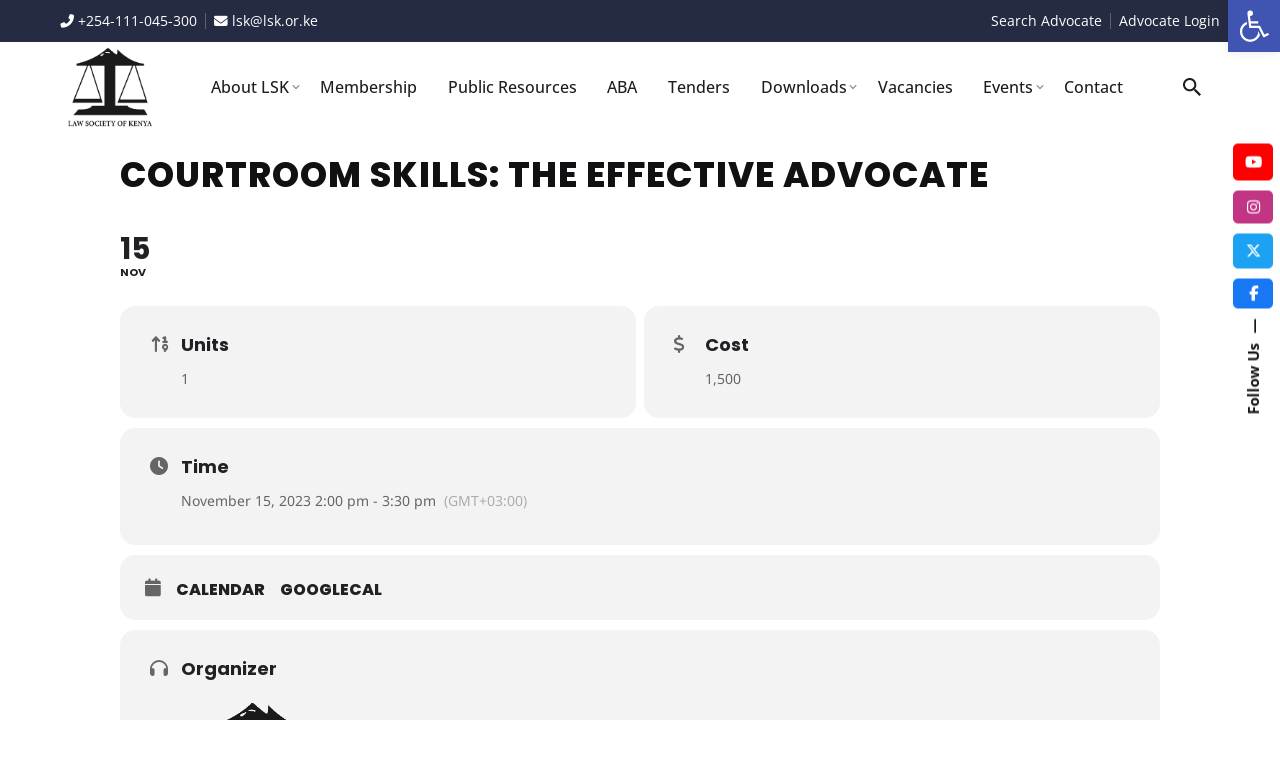

--- FILE ---
content_type: text/javascript; charset=UTF-8
request_url: https://lsk.or.ke/wp-content/cache/min/1/external_api.js?ver=1716442468
body_size: 11320
content:
!function(e,t){"object"==typeof exports&&"object"==typeof module?module.exports=t():"function"==typeof define&&define.amd?define([],t):"object"==typeof exports?exports.JitsiMeetExternalAPI=t():e.JitsiMeetExternalAPI=t()}(self,(()=>(()=>{var e={372:(e,t,n)=>{"use strict";n.d(t,{default:()=>D});var r=n(620),i=n.n(r);class s extends r{constructor(){var e,t,n;super(...arguments),e=this,n={},(t=function(e){var t=function(e,t){if("object"!=typeof e||null===e)return e;var n=e[Symbol.toPrimitive];if(void 0!==n){var r=n.call(e,"string");if("object"!=typeof r)return r;throw new TypeError("@@toPrimitive must return a primitive value.")}return String(e)}(e);return"symbol"==typeof t?t:String(t)}(t="_storage"))in e?Object.defineProperty(e,t,{value:n,enumerable:!0,configurable:!0,writable:!0}):e[t]=n}clear(){this._storage={}}get length(){return Object.keys(this._storage).length}getItem(e){return this._storage[e]}setItem(e,t){this._storage[e]=t}removeItem(e){delete this._storage[e]}key(e){const t=Object.keys(this._storage);if(!(t.length<=e))return t[e]}serialize(){let e=arguments.length>0&&void 0!==arguments[0]?arguments[0]:[];if(0===e.length)return JSON.stringify(this._storage);const t={...this._storage};return e.forEach((e=>{delete t[e]})),JSON.stringify(t)}}const o=new class extends r{constructor(){super();try{this._storage=window.localStorage,this._localStorageDisabled=!1}catch(e){}this._storage||(console.warn("Local storage is disabled."),this._storage=new s,this._localStorageDisabled=!0)}isLocalStorageDisabled(){return this._localStorageDisabled}setLocalStorageDisabled(e){this._localStorageDisabled=e;try{this._storage=e?new s:window.localStorage}catch(e){}this._storage||(this._storage=new s)}clear(){this._storage.clear(),this.emit("changed")}get length(){return this._storage.length}getItem(e){return this._storage.getItem(e)}setItem(e,t){let n=arguments.length>2&&void 0!==arguments[2]&&arguments[2];this._storage.setItem(e,t),n||this.emit("changed")}removeItem(e){this._storage.removeItem(e),this.emit("changed")}key(e){return this._storage.key(e)}serialize(){let e=arguments.length>0&&void 0!==arguments[0]?arguments[0]:[];if(this.isLocalStorageDisabled())return this._storage.serialize(e);const t=this._storage.length,n={};for(let r=0;r<t;r++){const t=this._storage.key(r);e.includes(t)||(n[t]=this._storage.getItem(t))}return JSON.stringify(n)}};n(449);var a=n(571);function c(e){return a.parse(e)}const l=["__proto__","constructor","prototype"];var d;!function(e){e[e.PaymentRequired=402]="PaymentRequired"}(d||(d={}));const u="(//[^/?#]+)",h="([^?#]*)",p="^([a-z][a-z0-9\\.\\+-]*:)";function g(e){const t=new RegExp(`${p}+`,"gi"),n=t.exec(e);if(n){let r=n[n.length-1].toLowerCase();"http:"!==r&&"https:"!==r&&(r="https:"),(e=e.substring(t.lastIndex)).startsWith("//")&&(e=r+e)}return e}function m(e={}){const t=[];for(const n in e)try{t.push(`${n}=${encodeURIComponent(JSON.stringify(e[n]))}`)}catch(e){console.warn(`Error encoding ${n}: ${e}`)}return t}function f(e){const t={toString:v};let n,r,i;if(e=e.replace(/\s/g,""),n=new RegExp(p,"gi"),r=n.exec(e),r&&(t.protocol=r[1].toLowerCase(),e=e.substring(n.lastIndex)),n=new RegExp(`^${u}`,"gi"),r=n.exec(e),r){let i=r[1].substring(2);e=e.substring(n.lastIndex);const s=i.indexOf("@");-1!==s&&(i=i.substring(s+1)),t.host=i;const o=i.lastIndexOf(":");-1!==o&&(t.port=i.substring(o+1),i=i.substring(0,o)),t.hostname=i}if(n=new RegExp(`^${h}`,"gi"),r=n.exec(e),r&&(i=r[1],e=e.substring(n.lastIndex)),i?i.startsWith("/")||(i=`/${i}`):i="/",t.pathname=i,e.startsWith("?")){let n=e.indexOf("#",1);-1===n&&(n=e.length),t.search=e.substring(0,n),e=e.substring(n)}else t.search="";return t.hash=e.startsWith("#")?e:"",t}function v(e){const{hash:t,host:n,pathname:r,protocol:i,search:s}=e||this;let o="";return i&&(o+=i),n&&(o+=`//${n}`),o+=r||"/",s&&(o+=s),t&&(o+=t),o}const y={window:window.opener||window.parent},_="message";class b{constructor(){let{postisOptions:e}=arguments.length>0&&void 0!==arguments[0]?arguments[0]:{};this.postis=function(e){var t,n=e.scope,r=e.window,i=e.windowForEventListening||window,s=e.allowedOrigin,o={},a=[],l={},d=!1,u="__ready__",h=function(e){var t;try{t=c(e.data)}catch(e){return}if((!s||e.origin===s)&&t&&t.postis&&t.scope===n){var r=o[t.method];if(r)for(var i=0;i<r.length;i++)r[i].call(null,t.params);else l[t.method]=l[t.method]||[],l[t.method].push(t.params)}};i.addEventListener("message",h,!1);var p={listen:function(e,t){o[e]=o[e]||[],o[e].push(t);var n=l[e];if(n)for(var r=o[e],i=0;i<r.length;i++)for(var s=0;s<n.length;s++)r[i].call(null,n[s]);delete l[e]},send:function(e){var t=e.method;(d||e.method===u)&&r&&"function"==typeof r.postMessage?r.postMessage(JSON.stringify({postis:!0,scope:n,method:t,params:e.params}),"*"):a.push(e)},ready:function(e){d?e():setTimeout((function(){p.ready(e)}),50)},destroy:function(e){clearInterval(t),d=!1,i&&"function"==typeof i.removeEventListener&&i.removeEventListener("message",h),e&&e()}},g=+new Date+Math.random()+"";return t=setInterval((function(){p.send({method:u,params:g})}),50),p.listen(u,(function(e){if(e===g){clearInterval(t),d=!0;for(var n=0;n<a.length;n++)p.send(a[n]);a=[]}else p.send({method:u,params:e})})),p}({...y,...e}),this._receiveCallback=()=>{},this.postis.listen(_,(e=>this._receiveCallback(e)))}dispose(){this.postis.destroy()}send(e){this.postis.send({method:_,params:e})}setReceiveCallback(e){this._receiveCallback=e}}const w="request",L="response";class k{constructor(){let{backend:e}=arguments.length>0&&void 0!==arguments[0]?arguments[0]:{};this._listeners=new Map,this._requestID=0,this._responseHandlers=new Map,this._unprocessedMessages=new Set,this.addListener=this.on,e&&this.setBackend(e)}_disposeBackend(){this._backend&&(this._backend.dispose(),this._backend=null)}_onMessageReceived(e){if(e.type===L){const t=this._responseHandlers.get(e.id);t&&(t(e),this._responseHandlers.delete(e.id))}else e.type===w?this.emit("request",e.data,((t,n)=>{this._backend.send({type:L,error:n,id:e.id,result:t})})):this.emit("event",e.data)}dispose(){this._responseHandlers.clear(),this._unprocessedMessages.clear(),this.removeAllListeners(),this._disposeBackend()}emit(e){for(var t=arguments.length,n=new Array(t>1?t-1:0),r=1;r<t;r++)n[r-1]=arguments[r];const i=this._listeners.get(e);let s=!1;return i&&i.size&&i.forEach((e=>{s=e(...n)||s})),s||this._unprocessedMessages.add(n),s}on(e,t){let n=this._listeners.get(e);return n||(n=new Set,this._listeners.set(e,n)),n.add(t),this._unprocessedMessages.forEach((e=>{t(...e)&&this._unprocessedMessages.delete(e)})),this}removeAllListeners(e){return e?this._listeners.delete(e):this._listeners.clear(),this}removeListener(e,t){const n=this._listeners.get(e);return n&&n.delete(t),this}sendEvent(){let e=arguments.length>0&&void 0!==arguments[0]?arguments[0]:{};this._backend&&this._backend.send({type:"event",data:e})}sendRequest(e){if(!this._backend)return Promise.reject(new Error("No transport backend defined!"));this._requestID++;const t=this._requestID;return new Promise(((n,r)=>{this._responseHandlers.set(t,(e=>{let{error:t,result:i}=e;void 0!==i?n(i):r(void 0!==t?t:new Error("Unexpected response format!"))}));try{this._backend.send({type:w,data:e,id:t})}catch(e){this._responseHandlers.delete(t),r(e)}}))}setBackend(e){this._disposeBackend(),this._backend=e,this._backend.setReceiveCallback(this._onMessageReceived.bind(this))}}let C;try{C=function(e,t=!1,n="hash"){if(!e)return{};"string"==typeof e&&(e=new URL(e));const r="search"===n?e.search:e.hash,i={},s=r?.substr(1).split("&")||[];if("hash"===n&&1===s.length){const e=s[0];if(e.startsWith("/")&&1===e.split("&").length)return i}return s.forEach((e=>{const n=e.split("="),r=n[0];if(!r||r.split(".").some((e=>l.includes(e))))return;let s;try{if(s=n[1],!t){const e=decodeURIComponent(s).replace(/\\&/,"&").replace(/[\u2018\u2019]/g,"'").replace(/[\u201C\u201D]/g,'"');s="undefined"===e?void 0:c(e)}}catch(e){return void function(e,t=""){console.error(t,e),window.onerror?.(t,void 0,void 0,void 0,e)}(e,`Failed to parse URL parameter value: ${String(s)}`)}i[r]=s})),i}(window.location).jitsi_meet_external_api_id}catch(e){}(window.JitsiMeetJS||(window.JitsiMeetJS={}),window.JitsiMeetJS.app||(window.JitsiMeetJS.app={}),window.JitsiMeetJS.app).setExternalTransportBackend=e=>undefined.setBackend(e);var x=n(860);const E=n.n(x)().getLogger("modules/API/external/functions.js");function S(e,t){return e.sendRequest({type:"devices",name:"setDevice",device:t})}const R=["css/all.css","libs/alwaysontop.min.js"],O={addBreakoutRoom:"add-breakout-room",answerKnockingParticipant:"answer-knocking-participant",approveVideo:"approve-video",askToUnmute:"ask-to-unmute",autoAssignToBreakoutRooms:"auto-assign-to-breakout-rooms",avatarUrl:"avatar-url",cancelPrivateChat:"cancel-private-chat",closeBreakoutRoom:"close-breakout-room",displayName:"display-name",endConference:"end-conference",email:"email",grantModerator:"grant-moderator",hangup:"video-hangup",hideNotification:"hide-notification",initiatePrivateChat:"initiate-private-chat",joinBreakoutRoom:"join-breakout-room",localSubject:"local-subject",kickParticipant:"kick-participant",muteEveryone:"mute-everyone",overwriteConfig:"overwrite-config",overwriteNames:"overwrite-names",password:"password",pinParticipant:"pin-participant",rejectParticipant:"reject-participant",removeBreakoutRoom:"remove-breakout-room",resizeFilmStrip:"resize-film-strip",resizeLargeVideo:"resize-large-video",sendCameraFacingMode:"send-camera-facing-mode-message",sendChatMessage:"send-chat-message",sendEndpointTextMessage:"send-endpoint-text-message",sendParticipantToRoom:"send-participant-to-room",sendTones:"send-tones",setAssumedBandwidthBps:"set-assumed-bandwidth-bps",setFollowMe:"set-follow-me",setLargeVideoParticipant:"set-large-video-participant",setMediaEncryptionKey:"set-media-encryption-key",setNoiseSuppressionEnabled:"set-noise-suppression-enabled",setParticipantVolume:"set-participant-volume",setSubtitles:"set-subtitles",setTileView:"set-tile-view",setVideoQuality:"set-video-quality",showNotification:"show-notification",startRecording:"start-recording",startShareVideo:"start-share-video",stopRecording:"stop-recording",stopShareVideo:"stop-share-video",subject:"subject",submitFeedback:"submit-feedback",toggleAudio:"toggle-audio",toggleCamera:"toggle-camera",toggleCameraMirror:"toggle-camera-mirror",toggleChat:"toggle-chat",toggleE2EE:"toggle-e2ee",toggleFilmStrip:"toggle-film-strip",toggleLobby:"toggle-lobby",toggleModeration:"toggle-moderation",toggleNoiseSuppression:"toggle-noise-suppression",toggleParticipantsPane:"toggle-participants-pane",toggleRaiseHand:"toggle-raise-hand",toggleShareScreen:"toggle-share-screen",toggleSubtitles:"toggle-subtitles",toggleTileView:"toggle-tile-view",toggleVirtualBackgroundDialog:"toggle-virtual-background",toggleVideo:"toggle-video",toggleWhiteboard:"toggle-whiteboard"},j={"avatar-changed":"avatarChanged","audio-availability-changed":"audioAvailabilityChanged","audio-mute-status-changed":"audioMuteStatusChanged","audio-or-video-sharing-toggled":"audioOrVideoSharingToggled","breakout-rooms-updated":"breakoutRoomsUpdated","browser-support":"browserSupport","camera-error":"cameraError","chat-updated":"chatUpdated","compute-pressure-changed":"computePressureChanged","content-sharing-participants-changed":"contentSharingParticipantsChanged","data-channel-closed":"dataChannelClosed","data-channel-opened":"dataChannelOpened","device-list-changed":"deviceListChanged","display-name-change":"displayNameChange","dominant-speaker-changed":"dominantSpeakerChanged","email-change":"emailChange","error-occurred":"errorOccurred","endpoint-text-message-received":"endpointTextMessageReceived","face-landmark-detected":"faceLandmarkDetected","feedback-submitted":"feedbackSubmitted","feedback-prompt-displayed":"feedbackPromptDisplayed","filmstrip-display-changed":"filmstripDisplayChanged","incoming-message":"incomingMessage","knocking-participant":"knockingParticipant",log:"log","mic-error":"micError","moderation-participant-approved":"moderationParticipantApproved","moderation-participant-rejected":"moderationParticipantRejected","moderation-status-changed":"moderationStatusChanged","mouse-enter":"mouseEnter","mouse-leave":"mouseLeave","mouse-move":"mouseMove","non-participant-message-received":"nonParticipantMessageReceived","notification-triggered":"notificationTriggered","outgoing-message":"outgoingMessage","p2p-status-changed":"p2pStatusChanged","participant-joined":"participantJoined","participant-kicked-out":"participantKickedOut","participant-left":"participantLeft","participant-role-changed":"participantRoleChanged","participants-pane-toggled":"participantsPaneToggled","password-required":"passwordRequired","peer-connection-failure":"peerConnectionFailure","prejoin-screen-loaded":"prejoinScreenLoaded","proxy-connection-event":"proxyConnectionEvent","raise-hand-updated":"raiseHandUpdated",ready:"ready","recording-link-available":"recordingLinkAvailable","recording-status-changed":"recordingStatusChanged","participant-menu-button-clicked":"participantMenuButtonClick","video-ready-to-close":"readyToClose","video-conference-joined":"videoConferenceJoined","video-conference-left":"videoConferenceLeft","video-availability-changed":"videoAvailabilityChanged","video-mute-status-changed":"videoMuteStatusChanged","video-quality-changed":"videoQualityChanged","screen-sharing-status-changed":"screenSharingStatusChanged","subject-change":"subjectChange","suspend-detected":"suspendDetected","tile-view-changed":"tileViewChanged","toolbar-button-clicked":"toolbarButtonClicked","transcribing-status-changed":"transcribingStatusChanged","transcription-chunk-received":"transcriptionChunkReceived","whiteboard-status-changed":"whiteboardStatusChanged"},I={"_request-desktop-sources":"_requestDesktopSources"};let P=0;function N(e,t){e._numberOfParticipants+=t}function A(e){let t;return"string"==typeof e&&null!==String(e).match(/([0-9]*\.?[0-9]+)(em|pt|px|((d|l|s)?v)(h|w)|%)$/)?t=e:"number"==typeof e&&(t=`${e}px`),t}class D extends(i()){constructor(e){super();for(var t=arguments.length,n=new Array(t>1?t-1:0),r=1;r<t;r++)n[r-1]=arguments[r];const{roomName:i="",width:s="100%",height:a="100%",parentNode:c=document.body,configOverwrite:l={},interfaceConfigOverwrite:d={},jwt:u,lang:h,onload:p,invitees:v,iceServers:y,devices:_,userInfo:w,e2eeKey:L,release:C,sandbox:x=""}=function(e){if(!e.length)return{};switch(typeof e[0]){case"string":case"undefined":{const[t,n,r,i,s,o,a,c,l]=e;return{roomName:t,width:n,height:r,parentNode:i,configOverwrite:s,interfaceConfigOverwrite:o,jwt:a,onload:c,lang:l}}case"object":return e[0];default:throw new Error("Can't parse the arguments!")}}(n),E=o.getItem("jitsiLocalStorage");this._parentNode=c,this._url=function(e){return function(e){let t;t=e.serverURL&&e.room?new URL(e.room,e.serverURL).toString():e.room?e.room:e.url||"";const n=f(g(t));if(!n.protocol){let t=e.protocol||e.scheme;t&&(t.endsWith(":")||(t+=":"),n.protocol=t)}let{pathname:r}=n;if(!n.host){const t=e.domain||e.host||e.hostname;if(t){const{host:e,hostname:i,pathname:s,port:o}=f(g(`org.jitsi.meet://${t}`));e&&(n.host=e,n.hostname=i,n.port=o),"/"===r&&"/"!==s&&(r=s)}}const i=e.roomName||e.room;!i||!n.pathname.endsWith("/")&&n.pathname.endsWith(`/${i}`)||(r.endsWith("/")||(r+="/"),r+=i),n.pathname=r;const{jwt:s,lang:o,release:a}=e,c=new URLSearchParams(n.search);s&&c.set("jwt",s);const{defaultLanguage:l}=e.configOverwrite||{};(o||l)&&c.set("lang",o||l),a&&c.set("release",a);const d=c.toString();d&&(n.search=`?${d}`);let{hash:u}=n;for(const t of["config","iceServers","interfaceConfig","devices","userInfo","appData"]){const n=m(e[`${t}Overwrite`]||e[t]||e[`${t}Override`]);if(n.length){let e=`${t}.${n.join(`&${t}.`)}`;u.length?e=`&${e}`:u="#",u+=e}}return n.hash=u,n.toString()||void 0}({...arguments.length>1&&void 0!==arguments[1]?arguments[1]:{},url:`https://${e}/#jitsi_meet_external_api_id=${P}`})}(e,{configOverwrite:l,iceServers:y,interfaceConfigOverwrite:d,jwt:u,lang:h,roomName:i,devices:_,userInfo:w,appData:{localStorageContent:E},release:C}),this._createIFrame(a,s,x),this._transport=new k({backend:new b({postisOptions:{allowedOrigin:new URL(this._url).origin,scope:`jitsi_meet_external_api_${P}`,window:this._frame.contentWindow}})}),Array.isArray(v)&&v.length>0&&this.invite(v),this._onload=p,this._tmpE2EEKey=L,this._isLargeVideoVisible=!1,this._isPrejoinVideoVisible=!1,this._numberOfParticipants=0,this._participants={},this._myUserID=void 0,this._onStageParticipant=void 0,this._setupListeners(),P++}_createIFrame(e,t,n){const r=`jitsiConferenceFrame${P}`;this._frame=document.createElement("iframe"),this._frame.allow=["autoplay","camera","clipboard-write","compute-pressure","display-capture","hid","microphone","screen-wake-lock","speaker-selection"].join("; "),this._frame.name=r,this._frame.id=r,this._setSize(e,t),this._frame.setAttribute("allowFullScreen","true"),this._frame.style.border=0,n&&(this._frame.sandbox=n),this._frame.src=this._url,this._frame=this._parentNode.appendChild(this._frame)}_getAlwaysOnTopResources(){const e=this._frame.contentWindow,t=e.document;let n="";const r=t.querySelector("base");if(r&&r.href)n=r.href;else{const{protocol:t,host:r}=e.location;n=`${t}//${r}`}return R.map((e=>new URL(e,n).href))}_getFormattedDisplayName(e){const{formattedDisplayName:t}=this._participants[e]||{};return t}_getOnStageParticipant(){return this._onStageParticipant}_getLargeVideo(){const e=this.getIFrame();if(this._isLargeVideoVisible&&e&&e.contentWindow&&e.contentWindow.document)return e.contentWindow.document.getElementById("largeVideo")}_getPrejoinVideo(){const e=this.getIFrame();if(this._isPrejoinVideoVisible&&e&&e.contentWindow&&e.contentWindow.document)return e.contentWindow.document.getElementById("prejoinVideo")}_getParticipantVideo(e){const t=this.getIFrame();if(t&&t.contentWindow&&t.contentWindow.document)return void 0===e||e===this._myUserID?t.contentWindow.document.getElementById("localVideo_container"):t.contentWindow.document.querySelector(`#participant_${e} video`)}_setSize(e,t){const n=A(e),r=A(t);void 0!==n&&(this._height=e,this._frame.style.height=n),void 0!==r&&(this._width=t,this._frame.style.width=r)}_setupListeners(){this._transport.on("event",(e=>{let{name:t,...n}=e;const r=n.id;switch(t){case"ready":var i;null===(i=this._onload)||void 0===i||i.call(this);break;case"video-conference-joined":if(void 0!==this._tmpE2EEKey){const e=e=>{const t=[];for(let n=0;n<e.length;n+=2)t.push(parseInt(e.substring(n,n+2),16));return t};this.executeCommand("setMediaEncryptionKey",JSON.stringify({exportedKey:e(this._tmpE2EEKey),index:0})),this._tmpE2EEKey=void 0}this._myUserID=r,this._participants[r]={email:n.email,avatarURL:n.avatarURL};case"participant-joined":this._participants[r]=this._participants[r]||{},this._participants[r].displayName=n.displayName,this._participants[r].formattedDisplayName=n.formattedDisplayName,N(this,1);break;case"participant-left":N(this,-1),delete this._participants[r];break;case"display-name-change":{const e=this._participants[r];e&&(e.displayName=n.displayname,e.formattedDisplayName=n.formattedDisplayName);break}case"email-change":{const e=this._participants[r];e&&(e.email=n.email);break}case"avatar-changed":{const e=this._participants[r];e&&(e.avatarURL=n.avatarURL);break}case"on-stage-participant-changed":this._onStageParticipant=r,this.emit("largeVideoChanged");break;case"large-video-visibility-changed":this._isLargeVideoVisible=n.isVisible,this.emit("largeVideoChanged");break;case"prejoin-screen-loaded":this._participants[r]={displayName:n.displayName,formattedDisplayName:n.formattedDisplayName};break;case"on-prejoin-video-changed":this._isPrejoinVideoVisible=n.isVisible,this.emit("prejoinVideoChanged");break;case"video-conference-left":N(this,-1),delete this._participants[this._myUserID];break;case"video-quality-changed":this._videoQuality=n.videoQuality;break;case"breakout-rooms-updated":this.updateNumberOfParticipants(n.rooms);break;case"local-storage-changed":return o.setItem("jitsiLocalStorage",n.localStorageContent),!0}const s=j[t];return!!s&&(this.emit(s,n),!0)})),this._transport.on("request",((e,t)=>{const n=I[e.name],r={...e,name:n};n&&this.emit(n,r,t)}))}updateNumberOfParticipants(e){if(!e||!Object.keys(e).length)return;const t=Object.keys(e).reduce(((t,n)=>{var r;return null!==(r=e[n])&&void 0!==r&&r.participants?Object.keys(e[n].participants).length+t:t}),0);this._numberOfParticipants=t}async getRoomsInfo(){return this._transport.sendRequest({name:"rooms-info"})}isP2pActive(){return this._transport.sendRequest({name:"get-p2p-status"})}addEventListener(e,t){this.on(e,t)}addEventListeners(e){for(const t in e)this.addEventListener(t,e[t])}captureLargeVideoScreenshot(){return this._transport.sendRequest({name:"capture-largevideo-screenshot"})}dispose(){this.emit("_willDispose"),this._transport.dispose(),this.removeAllListeners(),this._frame&&this._frame.parentNode&&this._frame.parentNode.removeChild(this._frame)}executeCommand(e){if(e in O){for(var t=arguments.length,n=new Array(t>1?t-1:0),r=1;r<t;r++)n[r-1]=arguments[r];this._transport.sendEvent({data:n,name:O[e]})}else console.error("Not supported command name.")}executeCommands(e){for(const t in e)this.executeCommand(t,e[t])}getAvailableDevices(){return function(e){return e.sendRequest({type:"devices",name:"getAvailableDevices"}).catch((e=>(E.error(e),{})))}(this._transport)}getContentSharingParticipants(){return this._transport.sendRequest({name:"get-content-sharing-participants"})}getCurrentDevices(){return function(e){return e.sendRequest({type:"devices",name:"getCurrentDevices"}).catch((e=>(E.error(e),{})))}(this._transport)}getCustomAvatarBackgrounds(){return this._transport.sendRequest({name:"get-custom-avatar-backgrounds"})}getLivestreamUrl(){return this._transport.sendRequest({name:"get-livestream-url"})}getParticipantsInfo(){const e=Object.keys(this._participants),t=Object.values(this._participants);return t.forEach(((t,n)=>{t.participantId=e[n]})),t}getVideoQuality(){return this._videoQuality}isAudioAvailable(){return this._transport.sendRequest({name:"is-audio-available"})}isDeviceChangeAvailable(e){return function(e,t){return e.sendRequest({deviceType:t,type:"devices",name:"isDeviceChangeAvailable"})}(this._transport,e)}isDeviceListAvailable(){return function(e){return e.sendRequest({type:"devices",name:"isDeviceListAvailable"})}(this._transport)}isMultipleAudioInputSupported(){return function(e){return e.sendRequest({type:"devices",name:"isMultipleAudioInputSupported"})}(this._transport)}invite(e){return Array.isArray(e)&&0!==e.length?this._transport.sendRequest({name:"invite",invitees:e}):Promise.reject(new TypeError("Invalid Argument"))}isAudioMuted(){return this._transport.sendRequest({name:"is-audio-muted"})}isAudioDisabled(){return this._transport.sendRequest({name:"is-audio-disabled"})}isModerationOn(e){return this._transport.sendRequest({name:"is-moderation-on",mediaType:e})}isParticipantForceMuted(e,t){return this._transport.sendRequest({name:"is-participant-force-muted",participantId:e,mediaType:t})}isParticipantsPaneOpen(){return this._transport.sendRequest({name:"is-participants-pane-open"})}isSharingScreen(){return this._transport.sendRequest({name:"is-sharing-screen"})}isStartSilent(){return this._transport.sendRequest({name:"is-start-silent"})}getAvatarURL(e){const{avatarURL:t}=this._participants[e]||{};return t}getDeploymentInfo(){return this._transport.sendRequest({name:"deployment-info"})}getDisplayName(e){const{displayName:t}=this._participants[e]||{};return t}getEmail(e){const{email:t}=this._participants[e]||{};return t}getIFrame(){return this._frame}getNumberOfParticipants(){return this._numberOfParticipants}getSessionId(){return this._transport.sendRequest({name:"session-id"})}getSupportedCommands(){return Object.keys(O)}getSupportedEvents(){return Object.values(j)}isVideoAvailable(){return this._transport.sendRequest({name:"is-video-available"})}isVideoMuted(){return this._transport.sendRequest({name:"is-video-muted"})}listBreakoutRooms(){return this._transport.sendRequest({name:"list-breakout-rooms"})}_isNewElectronScreensharingSupported(){return this._transport.sendRequest({name:"_new_electron_screensharing_supported"})}pinParticipant(e,t){this.executeCommand("pinParticipant",e,t)}removeEventListener(e){this.removeAllListeners(e)}removeEventListeners(e){e.forEach((e=>this.removeEventListener(e)))}resizeLargeVideo(e,t){e<=this._width&&t<=this._height&&this.executeCommand("resizeLargeVideo",e,t)}sendProxyConnectionEvent(e){this._transport.sendEvent({data:[e],name:"proxy-connection-event"})}setAudioInputDevice(e,t){return function(e,t,n){return S(e,{id:n,kind:"audioinput",label:t})}(this._transport,e,t)}setAudioOutputDevice(e,t){return function(e,t,n){return S(e,{id:n,kind:"audiooutput",label:t})}(this._transport,e,t)}setLargeVideoParticipant(e,t){this.executeCommand("setLargeVideoParticipant",e,t)}setVideoInputDevice(e,t){return function(e,t,n){return S(e,{id:n,kind:"videoinput",label:t})}(this._transport,e,t)}startRecording(e){this.executeCommand("startRecording",e)}stopRecording(e){this.executeCommand("stopRecording",e)}toggleE2EE(e){this.executeCommand("toggleE2EE",e)}async setMediaEncryptionKey(e){const{key:t,index:n}=e;if(t){const e=await crypto.subtle.exportKey("raw",t);this.executeCommand("setMediaEncryptionKey",JSON.stringify({exportedKey:Array.from(new Uint8Array(e)),index:n}))}else this.executeCommand("setMediaEncryptionKey",JSON.stringify({exportedKey:!1,index:n}))}}},872:(e,t,n)=>{e.exports=n(372).default},135:(e,t)=>{"use strict";Object.defineProperty(t,"__esModule",{value:!0}),t.BLANK_URL=t.relativeFirstCharacters=t.urlSchemeRegex=t.ctrlCharactersRegex=t.htmlCtrlEntityRegex=t.htmlEntitiesRegex=t.invalidProtocolRegex=void 0,t.invalidProtocolRegex=/^([^\w]*)(javascript|data|vbscript)/im,t.htmlEntitiesRegex=/&#(\w+)(^\w|;)?/g,t.htmlCtrlEntityRegex=/&(newline|tab);/gi,t.ctrlCharactersRegex=/[\u0000-\u001F\u007F-\u009F\u2000-\u200D\uFEFF]/gim,t.urlSchemeRegex=/^.+(:|&colon;)/gim,t.relativeFirstCharacters=[".","/"],t.BLANK_URL="about:blank"},449:(e,t,n)=>{"use strict";n(135)},571:(e,t)=>{"use strict";const n=/"(?:_|\\u005[Ff])(?:_|\\u005[Ff])(?:p|\\u0070)(?:r|\\u0072)(?:o|\\u006[Ff])(?:t|\\u0074)(?:o|\\u006[Ff])(?:_|\\u005[Ff])(?:_|\\u005[Ff])"\s*\:/;t.parse=function(e){const r="object"==typeof(arguments.length<=1?void 0:arguments[1])&&(arguments.length<=1?void 0:arguments[1]),i=(arguments.length<=1?0:arguments.length-1)>1||!r?arguments.length<=1?void 0:arguments[1]:void 0,s=(arguments.length<=1?0:arguments.length-1)>1&&(arguments.length<=2?void 0:arguments[2])||r||{},o=JSON.parse(e,i);return"ignore"===s.protoAction?o:o&&"object"==typeof o&&e.match(n)?(t.scan(o,s),o):o},t.scan=function(e){let t=arguments.length>1&&void 0!==arguments[1]?arguments[1]:{},n=[e];for(;n.length;){const e=n;n=[];for(const r of e){if(Object.prototype.hasOwnProperty.call(r,"__proto__")){if("remove"!==t.protoAction)throw new SyntaxError("Object contains forbidden prototype property");delete r.__proto__}for(const e in r){const t=r[e];t&&"object"==typeof t&&n.push(r[e])}}}},t.safeParse=function(e,n){try{return t.parse(e,n)}catch(e){return null}}},369:(e,t,n)=>{var r=n(7);function i(e,t){this.logStorage=e,this.stringifyObjects=!(!t||!t.stringifyObjects)&&t.stringifyObjects,this.storeInterval=t&&t.storeInterval?t.storeInterval:3e4,this.maxEntryLength=t&&t.maxEntryLength?t.maxEntryLength:1e4,Object.values(r.levels).forEach(function(e){this[e]=function(){this._log.apply(this,arguments)}.bind(this,e)}.bind(this)),this.storeLogsIntervalID=null,this.queue=[],this.totalLen=0,this.outputCache=[]}i.prototype.stringify=function(e){try{return JSON.stringify(e)}catch(e){return"[object with circular refs?]"}},i.prototype.formatLogMessage=function(e){for(var t="",n=1,r=arguments.length;n<r;n++){var i=arguments[n];i instanceof Error?t+=i.toString()+": "+i.stack:this.stringifyObjects&&"object"==typeof i?t+=this.stringify(i):t+=i,n!==r-1&&(t+=" ")}return t.length?t:null},i.prototype._log=function(){var e=arguments[1],t=this.formatLogMessage.apply(this,arguments);if(t){var n=this.queue[this.queue.length-1];(n&&n.text)===t?n.count+=1:(this.queue.push({text:t,timestamp:e,count:1}),this.totalLen+=t.length)}this.totalLen>=this.maxEntryLength&&this._flush(!0,!0)},i.prototype.start=function(){this._reschedulePublishInterval()},i.prototype._reschedulePublishInterval=function(){this.storeLogsIntervalID&&(window.clearTimeout(this.storeLogsIntervalID),this.storeLogsIntervalID=null),this.storeLogsIntervalID=window.setTimeout(this._flush.bind(this,!1,!0),this.storeInterval)},i.prototype.flush=function(){this._flush(!1,!0)},i.prototype._storeLogs=function(e){try{this.logStorage.storeLogs(e)}catch(e){console.error("LogCollector error when calling logStorage.storeLogs(): ",e)}},i.prototype._flush=function(e,t){var n=!1;try{n=this.logStorage.isReady()}catch(e){console.error("LogCollector error when calling logStorage.isReady(): ",e)}this.totalLen>0&&(n||e)&&(n?(this.outputCache.length&&(this.outputCache.forEach(function(e){this._storeLogs(e)}.bind(this)),this.outputCache=[]),this._storeLogs(this.queue)):this.outputCache.push(this.queue),this.queue=[],this.totalLen=0),t&&this._reschedulePublishInterval()},i.prototype.stop=function(){this._flush(!1,!1)},e.exports=i},7:e=>{var t={trace:0,debug:1,info:2,log:3,warn:4,error:5};s.consoleTransport=console;var n=[s.consoleTransport];s.addGlobalTransport=function(e){-1===n.indexOf(e)&&n.push(e)},s.removeGlobalTransport=function(e){var t=n.indexOf(e);-1!==t&&n.splice(t,1)};var r={};function i(){var e=arguments[0],i=arguments[1],s=Array.prototype.slice.call(arguments,2);if(!(t[i]<e.level))for(var o=!(e.options.disableCallerInfo||r.disableCallerInfo)&&function(){var e={methodName:"",fileLocation:"",line:null,column:null},t=new Error,n=t.stack?t.stack.split("\n"):[];if(!n||n.length<3)return e;var r=null;return n[3]&&(r=n[3].match(/\s*at\s*(.+?)\s*\((\S*)\s*:(\d*)\s*:(\d*)\)/)),!r||r.length<=4?(0===n[2].indexOf("log@")?e.methodName=n[3].substr(0,n[3].indexOf("@")):e.methodName=n[2].substr(0,n[2].indexOf("@")),e):(e.methodName=r[1],e.fileLocation=r[2],e.line=r[3],e.column=r[4],e)}(),a=n.concat(e.transports),c=0;c<a.length;c++){var l=a[c],d=l[i];if(d&&"function"==typeof d){var u=[];u.push((new Date).toISOString()),e.id&&u.push("["+e.id+"]"),o&&o.methodName.length>1&&u.push("<"+o.methodName+">: ");var h=u.concat(s);try{d.bind(l).apply(l,h)}catch(e){console.error("An error occured when trying to log with one of the available transports",e)}}}}function s(e,n,r,s){this.id=n,this.options=s||{},this.transports=r,this.transports||(this.transports=[]),this.level=t[e];for(var o=Object.keys(t),a=0;a<o.length;a++)this[o[a]]=i.bind(null,this,o[a])}s.setGlobalOptions=function(e){r=e||{}},s.prototype.setLevel=function(e){this.level=t[e]},e.exports=s,s.levels={TRACE:"trace",DEBUG:"debug",INFO:"info",LOG:"log",WARN:"warn",ERROR:"error"}},860:(e,t,n)=>{var r=n(7),i=n(369),s={},o=[],a=r.levels.TRACE;e.exports={addGlobalTransport:function(e){r.addGlobalTransport(e)},removeGlobalTransport:function(e){r.removeGlobalTransport(e)},setGlobalOptions:function(e){r.setGlobalOptions(e)},getLogger:function(e,t,n){var i=new r(a,e,t,n);return e?(s[e]=s[e]||[],s[e].push(i)):o.push(i),i},getUntrackedLogger:function(e,t,n){return new r(a,e,t,n)},setLogLevelById:function(e,t){for(var n=t?s[t]||[]:o,r=0;r<n.length;r++)n[r].setLevel(e)},setLogLevel:function(e){a=e;for(var t=0;t<o.length;t++)o[t].setLevel(e);for(var n in s){var r=s[n]||[];for(t=0;t<r.length;t++)r[t].setLevel(e)}},levels:r.levels,LogCollector:i}},620:e=>{"use strict";var t,n="object"==typeof Reflect?Reflect:null,r=n&&"function"==typeof n.apply?n.apply:function(e,t,n){return Function.prototype.apply.call(e,t,n)};t=n&&"function"==typeof n.ownKeys?n.ownKeys:Object.getOwnPropertySymbols?function(e){return Object.getOwnPropertyNames(e).concat(Object.getOwnPropertySymbols(e))}:function(e){return Object.getOwnPropertyNames(e)};var i=Number.isNaN||function(e){return e!=e};function s(){s.init.call(this)}e.exports=s,e.exports.once=function(e,t){return new Promise((function(n,r){function i(n){e.removeListener(t,s),r(n)}function s(){"function"==typeof e.removeListener&&e.removeListener("error",i),n([].slice.call(arguments))}m(e,t,s,{once:!0}),"error"!==t&&function(e,t,n){"function"==typeof e.on&&m(e,"error",t,{once:!0})}(e,i)}))},s.EventEmitter=s,s.prototype._events=void 0,s.prototype._eventsCount=0,s.prototype._maxListeners=void 0;var o=10;function a(e){if("function"!=typeof e)throw new TypeError('The "listener" argument must be of type Function. Received type '+typeof e)}function c(e){return void 0===e._maxListeners?s.defaultMaxListeners:e._maxListeners}function l(e,t,n,r){var i,s,o,l;if(a(n),void 0===(s=e._events)?(s=e._events=Object.create(null),e._eventsCount=0):(void 0!==s.newListener&&(e.emit("newListener",t,n.listener?n.listener:n),s=e._events),o=s[t]),void 0===o)o=s[t]=n,++e._eventsCount;else if("function"==typeof o?o=s[t]=r?[n,o]:[o,n]:r?o.unshift(n):o.push(n),(i=c(e))>0&&o.length>i&&!o.warned){o.warned=!0;var d=new Error("Possible EventEmitter memory leak detected. "+o.length+" "+String(t)+" listeners added. Use emitter.setMaxListeners() to increase limit");d.name="MaxListenersExceededWarning",d.emitter=e,d.type=t,d.count=o.length,l=d,console&&console.warn&&console.warn(l)}return e}function d(){if(!this.fired)return this.target.removeListener(this.type,this.wrapFn),this.fired=!0,0===arguments.length?this.listener.call(this.target):this.listener.apply(this.target,arguments)}function u(e,t,n){var r={fired:!1,wrapFn:void 0,target:e,type:t,listener:n},i=d.bind(r);return i.listener=n,r.wrapFn=i,i}function h(e,t,n){var r=e._events;if(void 0===r)return[];var i=r[t];return void 0===i?[]:"function"==typeof i?n?[i.listener||i]:[i]:n?function(e){for(var t=new Array(e.length),n=0;n<t.length;++n)t[n]=e[n].listener||e[n];return t}(i):g(i,i.length)}function p(e){var t=this._events;if(void 0!==t){var n=t[e];if("function"==typeof n)return 1;if(void 0!==n)return n.length}return 0}function g(e,t){for(var n=new Array(t),r=0;r<t;++r)n[r]=e[r];return n}function m(e,t,n,r){if("function"==typeof e.on)r.once?e.once(t,n):e.on(t,n);else{if("function"!=typeof e.addEventListener)throw new TypeError('The "emitter" argument must be of type EventEmitter. Received type '+typeof e);e.addEventListener(t,(function i(s){r.once&&e.removeEventListener(t,i),n(s)}))}}Object.defineProperty(s,"defaultMaxListeners",{enumerable:!0,get:function(){return o},set:function(e){if("number"!=typeof e||e<0||i(e))throw new RangeError('The value of "defaultMaxListeners" is out of range. It must be a non-negative number. Received '+e+".");o=e}}),s.init=function(){void 0!==this._events&&this._events!==Object.getPrototypeOf(this)._events||(this._events=Object.create(null),this._eventsCount=0),this._maxListeners=this._maxListeners||void 0},s.prototype.setMaxListeners=function(e){if("number"!=typeof e||e<0||i(e))throw new RangeError('The value of "n" is out of range. It must be a non-negative number. Received '+e+".");return this._maxListeners=e,this},s.prototype.getMaxListeners=function(){return c(this)},s.prototype.emit=function(e){for(var t=[],n=1;n<arguments.length;n++)t.push(arguments[n]);var i="error"===e,s=this._events;if(void 0!==s)i=i&&void 0===s.error;else if(!i)return!1;if(i){var o;if(t.length>0&&(o=t[0]),o instanceof Error)throw o;var a=new Error("Unhandled error."+(o?" ("+o.message+")":""));throw a.context=o,a}var c=s[e];if(void 0===c)return!1;if("function"==typeof c)r(c,this,t);else{var l=c.length,d=g(c,l);for(n=0;n<l;++n)r(d[n],this,t)}return!0},s.prototype.addListener=function(e,t){return l(this,e,t,!1)},s.prototype.on=s.prototype.addListener,s.prototype.prependListener=function(e,t){return l(this,e,t,!0)},s.prototype.once=function(e,t){return a(t),this.on(e,u(this,e,t)),this},s.prototype.prependOnceListener=function(e,t){return a(t),this.prependListener(e,u(this,e,t)),this},s.prototype.removeListener=function(e,t){var n,r,i,s,o;if(a(t),void 0===(r=this._events))return this;if(void 0===(n=r[e]))return this;if(n===t||n.listener===t)0==--this._eventsCount?this._events=Object.create(null):(delete r[e],r.removeListener&&this.emit("removeListener",e,n.listener||t));else if("function"!=typeof n){for(i=-1,s=n.length-1;s>=0;s--)if(n[s]===t||n[s].listener===t){o=n[s].listener,i=s;break}if(i<0)return this;0===i?n.shift():function(e,t){for(;t+1<e.length;t++)e[t]=e[t+1];e.pop()}(n,i),1===n.length&&(r[e]=n[0]),void 0!==r.removeListener&&this.emit("removeListener",e,o||t)}return this},s.prototype.off=s.prototype.removeListener,s.prototype.removeAllListeners=function(e){var t,n,r;if(void 0===(n=this._events))return this;if(void 0===n.removeListener)return 0===arguments.length?(this._events=Object.create(null),this._eventsCount=0):void 0!==n[e]&&(0==--this._eventsCount?this._events=Object.create(null):delete n[e]),this;if(0===arguments.length){var i,s=Object.keys(n);for(r=0;r<s.length;++r)"removeListener"!==(i=s[r])&&this.removeAllListeners(i);return this.removeAllListeners("removeListener"),this._events=Object.create(null),this._eventsCount=0,this}if("function"==typeof(t=n[e]))this.removeListener(e,t);else if(void 0!==t)for(r=t.length-1;r>=0;r--)this.removeListener(e,t[r]);return this},s.prototype.listeners=function(e){return h(this,e,!0)},s.prototype.rawListeners=function(e){return h(this,e,!1)},s.listenerCount=function(e,t){return"function"==typeof e.listenerCount?e.listenerCount(t):p.call(e,t)},s.prototype.listenerCount=p,s.prototype.eventNames=function(){return this._eventsCount>0?t(this._events):[]}}},t={};function n(r){var i=t[r];if(void 0!==i)return i.exports;var s=t[r]={exports:{}};return e[r](s,s.exports,n),s.exports}return n.n=e=>{var t=e&&e.__esModule?()=>e.default:()=>e;return n.d(t,{a:t}),t},n.d=(e,t)=>{for(var r in t)n.o(t,r)&&!n.o(e,r)&&Object.defineProperty(e,r,{enumerable:!0,get:t[r]})},n.o=(e,t)=>Object.prototype.hasOwnProperty.call(e,t),n(872)})()))

--- FILE ---
content_type: text/javascript; charset=UTF-8
request_url: https://lsk.or.ke/wp-content/cache/min/1/wp-content/plugins/eventON/assets/js/eventon_functions.js?ver=1716442467
body_size: 6529
content:
(function($){$.fn.evo_cal_functions=function(O){el=this;switch(O.action){case 'load_shortcodes':return el.find('.evo_cal_data').data('sc');break;case 'update_json':el.find('.evo_cal_events').data('events',O.json);break;case 'update_shortcodes':el.find('.evo_cal_data').data('sc',O.SC);break}};$.fn.evo_get_global=function(opt){var defaults={S1:'',S2:''};var OPT=$.extend({},defaults,opt);var BUS=$('#evo_global_data').data('d');if(!(OPT.S1 in BUS))return!1;if(!(OPT.S2 in BUS[OPT.S1]))return!1;return BUS[OPT.S1][OPT.S2]}
$.fn.evo_get_txt=function(opt){var defaults={V:''}
var OPT=$.extend({},defaults,opt);var BUS=$('#evo_global_data').data('d');if(!('txt' in BUS))return!1;if(!(OPT.V in BUS.txt))return!1;return BUS.txt[OPT.V]}
$.fn.evo_lang=function(text){var t=text.toLowerCase().replace(/ /g,"_").replace(/[^\w-]+/g,"");var BUS=$('#evo_global_data').data('d');if(!('txt' in BUS))return text;if(!(t in BUS.txt))return text;return BUS.txt[t]}
$.fn.evo_get_cal_def=function(opt){var defaults={V:''}
var OPT=$.extend({},defaults,opt);var BUS=$('#evo_global_data').data('d');if(!('cal_def' in BUS))return!1;if(!(OPT.V in BUS.cal_def))return!1;return BUS.cal_def[OPT.V]}
$.fn.evo_get_dms_vals=function(opt){var defaults={type:'d',V:''}
var OPT=$.extend({},defaults,opt);var BUS=$('#evo_global_data').data('d');if(!('dms' in BUS))return!1;if(!(OPT.type in BUS.dms))return!1;return BUS.dms[OPT.type][OPT.V]}
$.fn.evo_admin_get_ajax=function(opt){var defs={'lightbox_key':'','lightbox_loader':!0,'load_new_content':!0,'load_new_content_id':'','hide_lightbox':!1,'hide_message':2000,'ajaxdata':{'load_lbcontent':'','load_new_content':''},'uid':'','end':'admin','loader_el':'','ajax_type':'ajax','ajax_action':'',}
var el=$(this);var OO=$.extend({},defs,opt);var ajaxdata=OO.ajaxdata;ajaxdata.nn=(OO.end=='client')?evo_general_params.n:evo_admin_ajax_handle.postnonce;if(OO.uid==''&&OO.ajax_action!='')OO.uid=OO.ajax_action;LB=!1;if(OO.lightbox_key!='')LB=$('body').find('.evo_lightbox.'+OO.lightbox_key);var returnvals='';if('a' in ajaxdata)ajaxdata.action=ajaxdata.a;ajaxdata.uid=OO.uid;var ajax_url=el.evo_get_ajax_url({a:OO.ajax_action,e:OO.end,type:OO.ajax_type});$.ajax({beforeSend:function(){$('body').trigger('evo_ajax_beforesend_'+OO.uid,[OO,el]);if(LB&&OO.lightbox_loader){LB.find('.ajde_popup_text').addClass('evoloading loading');LB.find('.evolb_content').addClass('evoloading loading')}
if(OO.loader_el){$(OO.loader_el).addClass('evoloading loading')}},type:'POST',url:ajax_url,data:ajaxdata,dataType:'json',success:function(data){if(LB){if('msg' in data&&data.msg!=''&&LB){LB.evo_lightbox_show_msg({'type':data.status,'message':data.msg,hide_lightbox:OO.hide_lightbox,hide_message:OO.hide_message})}
if(OO.ajaxdata.load_lbcontent||OO.ajaxdata.load_new_content||OO.load_new_content){if(OO.load_new_content_id!=''){$('body').find('#'+OO.load_new_content_id).replaceWith(data.content)}else{LB.evo_lightbox_populate_content({content:data.content})}}}else{if(OO.ajaxdata.load_lbcontent||OO.ajaxdata.load_new_content||OO.load_new_content){if(OO.load_new_content_id!=''){$('body').find('#'+OO.load_new_content_id).html(data.content)}}}
if('sp_content' in data){$("body").find('#evops_content').html(data.sp_content)}
if('sp_content_foot' in data){$("body").find('.evosp_foot').html(data.sp_content_foot)}
$('body').trigger('evo_elm_load_interactivity');$('body').trigger('evo_ajax_success_'+OO.uid,[OO,data,el])},complete:function(){$('body').trigger('evo_ajax_complete_'+OO.uid,[OO,el]);if(LB&&OO.lightbox_loader){LB.find('.ajde_popup_text').removeClass('evoloading loading');LB.find('.evolb_content').removeClass('evoloading loading')}
if(OO.loader_el){$(OO.loader_el).removeClass('evoloading loading')}}})}
$.fn.evo_ajax_lightbox_form_submit=function(opt){var defs={'lightbox_key':'','lightbox_loader':!0,'uid':'','end':'admin','hide_lightbox':!1,'hide_message':!1,'load_new_content':!1,'load_new_content_id':'','ajax_type':'ajax','ajax_action':'',}
var OO=$.extend({},defs,opt);const el=this;const form=this.closest('form');var LB=!1;if(OO.lightbox_key!='')LB=$('body').find('.evo_lightbox.'+OO.lightbox_key);if(LB)LB.evo_lightbox_hide_msg();var ajax_url=el.evo_get_ajax_url({a:OO.ajax_action,e:OO.end,type:OO.ajax_type});form.ajaxSubmit({beforeSubmit:function(opt,xhr){$('body').trigger('evo_ajax_beforesend_'+OO.uid,[OO,xhr,opt]);if(LB&&OO.lightbox_loader)LB.evo_lightbox_start_inloading()},dataType:'json',url:ajax_url,type:'POST',success:function(data){$('body').trigger('evo_ajax_success_'+OO.uid,[OO,data,el]);if(data.status=='good'){if(LB&&'msg' in data){LB.evo_lightbox_show_msg({'type':'good','message':data.msg,hide_lightbox:OO.hide_lightbox,hide_message:OO.hide_message})}
if(OO.load_new_content&&OO.load_new_content_id!=''){$('body').find('#'+OO.load_new_content_id).replaceWith(data.content)}else{if(OO.load_new_content)LB.evo_lightbox_populate_content({content:data.content})}
if('refresh_dom_content' in data){$.each(data.refresh_dom_content,function(domid,content){$('body').find('#'+domid).replaceWith(content)})}}else{LB.evo_lightbox_show_msg({'type':'bad','message':data.msg})}},complete:function(){$('body').trigger('evo_ajax_complete_'+OO.uid,[OO]);$('body').trigger('evo_ajax_form_complete_'+OO.uid,[OO,form]);if(LB&&OO.lightbox_loader)LB.evo_lightbox_stop_inloading()}})}
$('body').on('click','.evolb_trigger',function(event){if(event!==undefined){event.preventDefault();event.stopPropagation()}
$(this).evo_lightbox_open($(this).data('lbvals'))});$('body').on('click','.evolb_close_btn',function(){const LB=$(this).closest('.evo_lightbox');LB.evo_lightbox_close()});$('body').on('click','.evolb_trigger_save, .evo_submit_form',function(event){if(event!==undefined){event.preventDefault();event.stopPropagation()}
$(this).evo_ajax_lightbox_form_submit($(this).data('d'))});$('body').on('click','.evo_trigger_ajax_run',function(event){if(event!==undefined){event.preventDefault();event.stopPropagation()}
$(this).evo_admin_get_ajax($(this).data('d'))});$('body').on('evo_lightbox_trigger',function(event,data){$('body').evo_lightbox_open(data)});$.fn.evo_lightbox_open=function(opt){var defaults={'uid':'','t':'','lbc':'','lbac':'','lbsz':'','content':'','content_id':'','ajax':'no','ajax_url':'','d':'','end':'admin','other_data':'','lightbox_loader':!1,'preload_temp_key':'init','load_new_content':!0,'lb_padding':'evopad30','ajax_action':'','ajax_type':'ajax',};var OO=$.extend({},defaults,opt);const fl_footer=OO.end=='client'?'<div class="evolb_footer"></div>':'';var html='<div class="evo_lightbox '+OO.lbc+' '+OO.end+' '+OO.lbac+'" data-lbc="'+OO.lbc+'"><div class="evolb_content_in"><div class="evolb_content_inin"><div class="evolb_box '+OO.lbc+' '+OO.lbsz+'"><div class="evolb_header"><a class="evolb_backbtn" style="display:none"><i class="fa fa-angle-left"></i></a><p class="evolb_title">'+OO.t+'</p><span class="evolb_close_btn evolbclose "><i class="fa fa-xmark"><i></span></div><div class="evolb_content '+OO.lb_padding+'"></div><p class="message"></p>'+fl_footer+'</div></div></div></div>';$('#evo_lightboxes').append(html);LIGHTBOX=$('.evo_lightbox.'+OO.lbc);setTimeout(function(){$('#evo_lightboxes').show();LIGHTBOX.addClass('show');$('body').addClass('evo_overflow');$('html').addClass('evo_overflow')},300);LIGHTBOX.evo_lightbox_show_open_animation(OO);if(OO.content_id!=''){var content=$('#'+OO.content_id).html();LIGHTBOX.find('.evolb_content').html(content)}
if(OO.content!=''){LIGHTBOX.find('.evolb_content').html(OO.content)}
if(OO.ajax=='yes'&&OO.d!=''){var D={};D=OO.d;LB.evo_admin_get_ajax({ajaxdata:D,ajax_action:OO.ajax_action,ajax_type:OO.ajax_type,lightbox_key:OO.lbc,uid:(OO.uid!='')?OO.uid:OO.d.uid,end:OO.end,lightbox_loader:OO.lightbox_loader,load_new_content:OO.load_new_content,})}
if(OO.ajax_url!=''){$.ajax({beforeSend:function(){},url:OO.ajax_url,success:function(data){LIGHTBOX.find('.evolb_content').html(data)},complete:function(){}})}
$('body').trigger('evo_lightbox_processed',[OO,LIGHTBOX])}
$.fn.evo_lightbox_close=function(opt){var LB=this;var defaults={'delay':500,'remove_from_dom':!0,};if(!(LB.hasClass('show')))return;var OO=$.extend({},defaults,opt);var hide_delay=parseInt(OO.delay);complete_close=(LB.parent().find('.evo_lightbox.show').length==1)?true:!1;if(hide_delay>500){setTimeout(function(){LB.removeClass('show')},(hide_delay-500))}else{LB.removeClass('show')}
setTimeout(function(){if(complete_close){$('body').removeClass('evo_overflow');$('html').removeClass('evo_overflow')}
if(OO.remove_from_dom)LB.remove()},hide_delay)}
$.fn.evo_lightbox_populate_content=function(opt){LB=this;var defaults={'content':'',};var OO=$.extend({},defaults,opt);LB.find('.evolb_content').html(OO.content)}
$.fn.evo_lightbox_start_inloading=function(opt){LB=this;LB.find('.evolb_content').addClass('loading')}
$.fn.evo_lightbox_stop_inloading=function(opt){LB=this;LB.find('.evolb_content').removeClass('loading')}
$.fn.evo_lightbox_show_msg=function(opt){LB=this;var defaults={'type':'good','message':'','hide_message':!1,'hide_lightbox':!1,};var OO=$.extend({},defaults,opt);LB.find('.message').removeClass('bad good').addClass(OO.type).html(OO.message).fadeIn();if(OO.hide_message)setTimeout(function(){LB.evo_lightbox_hide_msg()},OO.hide_message);if(OO.hide_lightbox)LB.evo_lightbox_close({delay:OO.hide_lightbox})}
$.fn.evo_lightbox_hide_msg=function(opt){LB=this;LB.find('p.message').hide()}
$.fn.evo_lightbox_show_open_animation=function(opt){LB=this;var defaults={'animation_type':'initial','preload_temp_key':'init','end':'admin',};var OO=$.extend({},defaults,opt);if(OO.animation_type=='initial'){passed_data=OO.end=='admin'?evo_admin_ajax_handle:evo_general_params;html=passed_data.html.preload_general;if(OO.preload_temp_key!='init')html=passed_data.html[OO.preload_temp_key];LB.find('.evolb_content').html(html)}
if(OO.animation_type=='saving')
LB.find('.evolb_content').addClass('loading')}
$.fn.evo_cal_lightbox_trigger=function(SC_data,obj,CAL){const cancel_class=(obj.hasClass('cancel_event'))?' cancel_event':'';var other_data={extra_classes:'evo_lightbox_body eventon_list_event evo_pop_body evcal_eventcard event_'+SC_data.event_id+'_'+SC_data.repeat_interval+cancel_class,CAL:CAL,obj:obj,et_data:obj.find('.evoet_data').data(),SC:SC_data};maximum=99;minimum=10;var randomnumber=Math.floor(Math.random()*(maximum-minimum+1))+minimum;lbac='';if(evo_general_params.cal.lbs=='sc1')lbac='within';if(evo_general_params.cal.lbs=='sc2')lbac='within ecSCR';if(SC_data.ux_val=='3a'){var new_content='';new_content+='<div class="evo_cardlb" style="padding:10px 10px 0 10px">';new_content+='<div style="margin-bottom:20px; width:100%; height:200px" class="evo_preloading"></div>';const box='<div style="display:flex;justify-content: space-between;margin-bottom:10px"><div style="width:40px;height:40px; margin-right:20px" class="evo_preloading"></div> <div style="flex:1 0 auto"> <div class="evo_preloading" style="width:70%; height:20px; margin-bottom:10px"></div><div class="evo_preloading" style="width:100%; height:80px; margin-bottom:10px"></div>  </div> </div>';new_content+=box+box+box;new_content+='</div>';var data_arg={};data_arg.event_id=SC_data.event_id;data_arg.ri=SC_data.repeat_interval;data_arg.SC=SC_data;data_arg.load_lbcontent=!0;data_arg.action='eventon_load_single_eventcard_content';data_arg.uid='load_single_eventcard_content_3a';if(CAL)data_arg.calid=CAL.attr('id');if(data_arg.SC.tile_style=='2')data_arg.SC.eventtop_style='0';data_arg.SC.tile_style='0';data_arg.SC.tile_bg='0';data_arg.SC.tiles='no';$('body').evo_lightbox_open({uid:'evo_open_eventcard_lightbox',lbc:'evo_eventcard_'+randomnumber,lbac:lbac,end:'client',content:new_content,ajax:'yes',ajax_type:'endpoint',ajax_action:'eventon_load_single_eventcard_content',d:data_arg,other_data:other_data})}else{var content=obj.closest('.eventon_list_event').find('.event_description').html();var _content=$(content).not('.evcal_close');clrW=obj.closest('.eventon_list_event').hasClass('clrW')?'clrW':'clrB';CAL.evo_lightbox_open({uid:'evo_open_eventcard_lightbox',lbc:'evo_eventcard_'+randomnumber,lbac:lbac,end:'client',content:'<div class="evopop_top '+clrW+'">'+obj.html()+'</div><div class="evopop_body">'+content+'</div>',other_data:other_data});return}}
$.fn.evo_cal_lb_listeners=function(){$('body').on('evo_lightbox_processed',function(event,OO,LIGHTBOX){if(OO.uid!='evo_open_eventcard_lightbox')return!1;var CAL=OO.other_data.CAL;LIGHTBOX.addClass('eventcard eventon_events_list');LIGHTBOX_content=LIGHTBOX.find('.evolb_content');LIGHTBOX_content.attr('class','evolb_content '+OO.other_data.extra_classes);var SC=OO.other_data.SC;var obj=OO.other_data.obj;const evoet_data=OO.other_data.et_data;bgcolor=bggrad='';if(evoet_data){bgcolor=evoet_data.bgc;bggrad=evoet_data.bggrad}
var show_lightbox_color=(SC.eventtop_style=='0'||SC.eventtop_style=='4')?false:!0;if((CAL&&CAL.hasClass('color')&&show_lightbox_color)||(!CAL&&show_lightbox_color)){LIGHTBOX_content.addClass('color');LIGHTBOX_content.find('.evopop_top').css({'background-color':bgcolor,'background-image':bggrad,})}else{LIGHTBOX_content.find('.evopop_top').css({'border-left':'3px solid '+bgcolor})}
if(obj.data('runjs')){$('body').trigger('evo_load_single_event_content',[SC.event_id,OO.other_data.obj])}
if(SC.evortl=='yes')LIGHTBOX.addClass('evortl');$('body').trigger('evolightbox_end',[LIGHTBOX,CAL,OO])}).on('evo_ajax_success_evo_open_eventcard_lightbox',function(event,OO,data){if(OO.ajaxdata.uid!="load_single_eventcard_content_3a")return!1;LIGHTBOX=$('.evo_lightbox.'+OO.lightbox_key);LIGHTBOX_content=LIGHTBOX.find('.evolb_content');CAL=$('body').find('#'+OO.ajaxdata.calid);$('body').trigger('evolightbox_end',[LIGHTBOX,CAL,OO])})}
$.fn.evo_get_ajax_url=function(opt){var defaults={a:'',e:'client',type:'ajax'};var OO=$.extend({},defaults,opt);if(OO.type=='endpoint'){var evo_ajax_url=(OO.e=='client')?evo_general_params.evo_ajax_url:evo_admin_ajax_handle.evo_ajax_url;return evo_ajax_url.toString().replace('%%endpoint%%',OO.a)}else if(OO.type=='rest'){var evo_ajax_url=(OO.e=='client')?evo_general_params.rest_url:evo_admin_ajax_handle.rest_url;return evo_ajax_url.toString().replace('%%endpoint%%',OO.a)}else{action_add=OO.a!=''?'?action='+OO.a:'';return(OO.e=='client')?evo_general_params.ajaxurl+action_add:evo_admin_ajax_handle.ajaxurl+action_add}}
$.fn.evo_countdown_get=function(opt){var defaults={gap:'',endutc:''};var OPT=$.extend({},defaults,opt);var gap=OPT.gap;if(gap==''){var Mnow=moment().utc();var M=moment();M.set('millisecond',OPT.endutc);gap=OPT.endutc-Mnow.unix()}
if(gap<0){return{'d':0,'h':0,'m':0,'s':0}}
distance=(gap*1000);var days=Math.floor(distance/(1000*60*60*24));var hours=Math.floor((distance%(1000*60*60*24))/(1000*60*60));var minutes=Math.floor((distance%(1000*60*60))/(1000*60));var seconds=Math.floor((distance%(1000*60))/1000);minutes=minutes<10?'0'+minutes:minutes;seconds=seconds<10?'0'+seconds:seconds;return{'d':days,'h':hours,'m':minutes,'s':seconds}};$.fn.evo_countdown=function(opt){var defaults={S1:''};var OPT=$.extend({},defaults,opt);var el=$(this);const day_text=(el.data('d')!==undefined&&el.data('d')!='')?el.data('d'):'Day';const days_text=(el.data('ds')!==undefined&&el.data('ds')!='')?el.data('ds'):'Days';var duration=el.data('dur');var endutc=parseInt(el.data('endutc'));var text=el.data('t');if(text===undefined)text='';if(el.hasClass('evo_cd_on'))return;var Mnow=moment().utc();var M=moment();M.set('millisecond',OPT.endutc);gap=endutc-Mnow.unix();if(gap>0){dd=el.evo_countdown_get({'gap':gap});el.html((dd.d>0?dd.d+' '+(dd.d>1?days_text:day_text)+" ":'')+dd.h+":"+dd.m+':'+dd.s+'  '+text);el.data('gap',(gap-1));el.addClass('evo_cd_on');var CD=setInterval(function(){gap=el.data('gap');duration=el.data('dur');const bar_elm=el.closest('.evo_event_progress').find('.evo_ep_bar');if(gap>0){if(duration!==undefined&&bar_elm.length){perc=((duration-gap)/duration)*100;bar_elm.find('b').css('width',perc+'%')}
dd=el.evo_countdown_get({'gap':gap});el.html((dd.d>0?dd.d+' '+(dd.d>1?days_text:day_text)+" ":'')+dd.h+":"+dd.m+':'+dd.s+' '+text);el.data('gap',(gap-1))}else{const expire_timer_action=el.data('exp_act');if(expire_timer_action!==undefined){$('body').trigger('runajax_refresh_now_cal',[el,el.data('n'),])}
const _complete_text=el.evo_get_txt({V:'event_completed'});if(bar_elm.length){bar_elm.addClass('evo_completed')}
if(el.closest('.evcal_desc').length){el.closest('.evcal_desc').find('.eventover').html(_complete_text);el.closest('.evcal_desc').find('.evo_live_now').remove()}
if(el.closest('.eventon_list_event').length){el.closest('.eventon_list_event').find('span.evo_live_now').hide()}
el.html('');clearInterval(CD)}},1000)}else{el.closest('.evo_event_progress').find('.evo_ep_bar').hide();clearInterval(CD)}};$.fn.evo_HB_process_template=function(opt){var defaults={TD:'',part:''}
var OPT=$.extend({},defaults,opt);BUS=$('#evo_global_data').data('d');template=Handlebars.compile(BUS.temp[OPT.part]);return template(OPT.TD)}
$.fn.evo_cal_events_in_range=function(opt){var defaults={S:'',E:'',hide:!0,closeEC:!0,showEV:!1,showEVL:!1,showAllEvs:!1};var OPT=$.extend({},defaults,opt);var CAL=$(this);eJSON=CAL.find('.evo_cal_events').data('events');R={};html='';json={};show=0;if(eJSON&&eJSON.length>0){$.each(eJSON,function(ind,ED){eO=CAL.find('#event_'+ED._ID);if(eO===undefined||eO.length==0)return;if(OPT.hide)eO.hide();this_show=!1;if(ED.month_long||ED.year_long){this_show=!0}else{if(CAL.evo_is_in_range({'S':OPT.S,'E':OPT.E,'start':ED.unix_start,'end':ED.unix_end})){this_show=!0}}
if(OPT.showAllEvs)this_show=!0;if(this_show){if(OPT.showEV)eO.show();if(OPT.closeEC&&SC.evc_open=='no')eO.find('.event_description').hide().removeClass('open');html+=eO[0].outerHTML;json[ED._ID]=ED;show++}})}else{var cal_events=CAL.find('.eventon_list_event');cal_events.each(function(index,elm){var ED=$(elm).evo_cal_get_basic_eventdata();if(!ED)return;if(OPT.hide)$(elm).hide();this_show=!1;if($(elm).hasClass('month_long')||$(elm).hasClass('year_long')){this_show=!0}else{if(CAL.evo_is_in_range({'S':OPT.S,'E':OPT.E,'start':ED.unix_start,'end':ED.unix_end})){this_show=!0}}
if(OPT.showAllEvs)this_show=!0;if(this_show){if(OPT.showEV)$(elm).show();if(OPT.closeEC&&SC.evc_open=='no')
$(elm).find('.event_description').hide().removeClass('open');html+=$(elm)[0].outerHTML;json[ED.uID]=ED;show++}})}
if(OPT.showEV){no_event_content=CAL.evo_get_global({S1:'html',S2:'no_events'});tx_noevents=CAL.evo_get_txt({V:'no_events'});EL=CAL.find('.eventon_events_list');EL.find('.eventon_list_event.no_events').remove();if(show==0)
EL.append('<div class="eventon_list_event no_events">'+no_event_content+'</div>')}
if(OPT.showEVL){CAL.find('.eventon_events_list').show().removeClass('evo_hide')}
R.count=show;R.html=html;R.json=json;return R}
$.fn.evo_is_in_range=function(opt){var defaults={S:'',E:'',start:'',end:''}
var OPT=$.extend({},defaults,opt);S=parseInt(OPT.S);E=parseInt(OPT.E);start=parseInt(OPT.start);end=parseInt(OPT.end);return((start<=S&&end>=E)||(start<=S&&end>=S&&end<=E)||(start<=E&&end>=E)||(start>=S&&end<=E))?true:!1}
$.fn.evo_cal_hide_events=function(){CAL=$(this);CAL.find('.eventon_list_event').hide()}
$.fn.evo_cal_get_basic_eventdata=function(){var ELM=$(this);var _time=ELM.data('time');if(_time===undefined)return!1;const time=_time.split('-');const ri=ELM.data('ri').replace('r','');const eID=ELM.data('event_id');var _event_title=ELM.find('.evcal_event_title').text();_event_title=_event_title.replace(/'/g,'&apos;');var RR={'uID':eID+'_'+ri,'ID':eID,'event_id':eID,'ri':ri,'event_start_unix':parseInt(time[0]),'event_end_unix':parseInt(time[1]),'ux_val':ELM.find('.evcal_list_a').data('ux_val'),'event_title':_event_title,'hex_color':ELM.data('colr'),'hide_et':ELM.hasClass('no_et')?'y':'n','evcal_event_color':ELM.data('colr'),'unix_start':parseInt(time[0]),'unix_end':parseInt(time[1]),};RR.ett1={};ELM.find('.evoet_eventtypes.ett1 .evoetet_val').each(function(){RR.ett1[$(this).data('id')]=$(this).data('v')});const eventtop_data=ELM.find('.evoet_data').data('d');if('loc.n' in eventtop_data&&eventtop_data['loc.n']!=''){RR.location=eventtop_data['loc.n']}
if('orgs' in eventtop_data&&eventtop_data.orgs!==undefined){var org_names='';$.each(eventtop_data.orgs,function(index,value){org_names+=value+' '});RR.organizer=org_names}
if('tags' in eventtop_data&&eventtop_data.tags!==undefined){RR.event_tags=eventtop_data.tags}
return RR}
$.fn.evo_day_in_month=function(opt){var defaults={M:'',Y:''}
var OPT=$.extend({},defaults,opt);return new Date(OPT.Y,OPT.M,0).getDate()}
$.fn.evo_get_day_name_index=function(opt){var defaults={M:'',Y:'',D:''}
var OPT=$.extend({},defaults,opt);return new Date(Date.UTC(OPT.Y,OPT.M-1,OPT.D)).getUTCDay()}
$.fn.evo_prepare_lb=function(){$(this).find('.evo_lightbox_body').html('')}
$.fn.evo_show_lb=function(opt){var defaults={RTL:'',calid:''}
var OPT=$.extend({},defaults,opt);$(this).addClass('show '+OPT.RTL).attr('data-cal_id',OPT.calid);$('body').trigger('evolightbox_show')}
$.fn.evo_append_lb=function(opt){var defaults={C:'',CAL:''}
var OPT=$.extend({},defaults,opt);$(this).find('.evo_lightbox_body').html(OPT.C);if(OPT.CAL!=''&&OPT.CAL!==undefined&&OPT.CAL.hasClass('color')){const LIST=$(this).find('.eventon_events_list');if(LIST.length>0){LIST.find('.eventon_list_event').addClass('color')}}}
$.fn.eventon_check_img_size_on_lb=function(){LB=this;winH=parseInt($(window).height());winW=parseInt($(window).width());var pad=50;if(winW<650)pad=20;if(winW<500)pad=10;winH-=pad*2;winW-=pad*2;LB=$('body').find('.evolb_ft_img');WINratio=winH/winW;const IMG=LB.find('img');IMGratio=parseInt(IMG.data('h'))/parseInt(IMG.data('w'));img_relative_w=parseInt(winH/IMGratio);if(WINratio<1){if(IMGratio<1){if(img_relative_w>winW){IMG.css({'width':winW,'height':'auto'})}else{newIH=winH>parseInt(IMG.data('h'))?parseInt(IMG.data('h')):winH;newIW=(winH>parseInt(IMG.attr('h')))?'100%':img_relative_w;IMG.css({'width':newIW,'height':newIH})}}else{IMG.css({'width':'auto','height':winH})}}else{if(IMGratio<1){IMG.css({'width':winW,'height':'auto'})}else{if(img_relative_w>winW){IMG.css({'width':winW,'height':'auto'})}else{IMG.css({'width':'auto','height':winH})}}}}
$.fn.eventon_process_main_ft_img=function(OO){IMG=this;img_sty='def';if(IMG.hasClass('fit'))img_sty='fit';if(IMG.hasClass('full'))img_sty='full';box_width=IMG.width();box_height=IMG.height();img_height=parseInt(IMG.data('h'));img_width=parseInt(IMG.data('w'));img_ratio=IR=img_height/img_width;if(IMG.hasClass('fit')){new_width=box_height/img_ratio;new_height=box_height;if(new_width>box_width){if(IR<1){new_width=box_width;new_height=IR*new_width}else{new_height=box_height;new_width=new_height/IR}}
IMG.find('span').css({'width':new_width,'height':new_height})}
if(IMG.hasClass('full')){new_height=img_ratio*box_width;new_width=box_width;IMG.find('span').css({'width':new_width,'height':new_height});IMG.css({'height':new_height})}}
$.fn.evo_shortcode_data=function(){var ev_cal=$(this);return ev_cal.find('.evo_cal_data').data('sc')}
$.fn.evo_get_filter_data=function(){return $(this).find('.evo_cal_data').data('filter_data')}
$.fn.evo_cal_get_filter_sub_data=function(tax,key){newdata=$(this).evo_get_filter_data();return newdata[tax][key]}
$.fn.evo_cal_update_filter_data=function(tax,new_val,key){newdata=$(this).evo_get_filter_data();if(key===undefined)key='nterms';newdata[tax][key]=new_val;$(this).find('.evo_cal_data').data('filter_data',newdata)}
$.fn.evo_cal_get_footer_data=function(key){data=$(this).find('.evo_cal_data').data();if(data===undefined)return!1;if(key in data)return data[key];return!1}
$.fn.evo_cal_hide_data=function(){$(this).find('.evo_cal_data').attr({'data-sc':'','data-filter_data':'','data-nav_data':'',})}
$.fn.evo_update_sc_from_filters=function(){var el=$(this);SC=el.evo_shortcode_data();$.each(el.evo_get_filter_data(),function(index,value){var default_val=value.terms;var filter_val=value.nterms;const NOT_values=value.__notvals;filter_val=filter_val==''?'NOT-all':filter_val;var not_string='';if(NOT_values!==undefined&&NOT_values.length>0&&filter_val!=default_val){$.each(NOT_values,function(index,value){not_string+='NOT-'+value+','})}
SC[index]=not_string+filter_val});el.find('.evo_cal_data').data('sc',SC)}
$.fn.evo_get_sc_val=function(opt){var defaults={F:''}
var OPT=$.extend({},defaults,opt);var ev_cal=$(this);if(OPT.F=='')return!1;SC=ev_cal.find('.evo_cal_data').data('sc');if(!(SC[OPT.F]))return!1;return SC[OPT.F]}
$.fn.evo_update_cal_sc=function(opt){var defaults={F:'',V:''}
var OPT=$.extend({},defaults,opt);var ev_cal=$(this);SC=ev_cal.find('.evo_cal_data').data('sc');SC[OPT.F]=OPT.V;ev_cal.find('.evo_cal_data').data('sc',SC)}
$.fn.evo_update_all_cal_sc=function(opt){var defaults={SC:''}
var OPT=$.extend({},defaults,opt);var CAL=$(this);CAL.find('.evo_cal_data').data('sc',OPT.SC)}
$.fn.evo_is_hex_dark=function(opt){var defaults={hex:'808080'}
var OPT=$.extend({},defaults,opt);hex=OPT.hex;var c=hex.replace('#','');var is_hex=typeof c==='string'&&c.length===6&&!isNaN(Number('0x'+c));if(is_hex){var values=c.split('');r=parseInt(values[0].toString()+values[1].toString(),16);g=parseInt(values[2].toString()+values[3].toString(),16);b=parseInt(values[4].toString()+values[5].toString(),16)}else{var vals=c.substring(c.indexOf('(')+1,c.length-1).split(', ');var r=vals[0]
var g=vals[1];var b=vals[2]}
var luma=((r*299)+(g*587)+(b*114))/1000;return luma>155?true:!1}
$.fn.evo_rgb_process=function(opt){var defaults={data:'808080',type:'rgb',method:'rgb_to_val'}
var opt=$.extend({},defaults,opt);const color=opt.data;if(opt.method=='rgb_to_hex'){if(color=='1'){return}else{if(color!==''&&color){rgb=color.match(/^rgb\((\d+),\s*(\d+),\s*(\d+)\)$/);return"#"+("0"+parseInt(rgb[1],10).toString(16)).slice(-2)+("0"+parseInt(rgb[2],10).toString(16)).slice(-2)+("0"+parseInt(rgb[3],10).toString(16)).slice(-2)}}}
if(opt.method=='rgb_to_val'){if(opt.type=='hex'){var rgba=/^#?([a-f\d]{2})([a-f\d]{2})([a-f\d]{2})$/i.exec(color);var rgb=new Array();rgb.r=parseInt(rgba[1],16);rgb.g=parseInt(rgba[2],16);rgb.b=parseInt(rgba[3],16)}else{rgb=color}
return parseInt((rgb.r+rgb.g+rgb.b)/3)}}
$.fn.evo_get_OD=function(){var ev_cal=$(this);return ev_cal.find('.evo_cal_data').data('od')}
$.fn.evo_getevodata=function(){var ev_cal=$(this);var evoData={};ev_cal.find('.evo-data').each(function(){$.each(this.attributes,function(i,attrib){var name=attrib.name;if(attrib.name!='class'&&attrib.name!='style'){name__=attrib.name.split('-');evoData[name__[1]]=attrib.value}})});return evoData}
$.fn.evo_is_mobile=function(){return(/Android|webOS|iPhone|iPad|iPod|BlackBerry|IEMobile|Opera Mini/i.test(navigator.userAgent))?true:!1}
$.fn.evo_loader_animation=function(opt){var defaults={direction:'start'}
var OPT=$.extend({},defaults,opt);if(OPT.direction=='start'){$(this).find('#eventon_loadbar').slideDown()}else{$(this).find('#eventon_loadbar').slideUp()}}
$.fn.evo_item_shortcodes=function(){var OBJ=$(this);var shortcode_array={};OBJ.each(function(){$.each(this.attributes,function(i,attrib){var name=attrib.name;if(attrib.name!='class'&&attrib.name!='style'&&attrib.value!=''){name__=attrib.name.split('-');shortcode_array[name__[1]]=attrib.value}})});return shortcode_array}
$.fn.evo_shortcodes=function(){var ev_cal=$(this);var shortcode_array={};ev_cal.find('.cal_arguments').each(function(){$.each(this.attributes,function(i,attrib){var name=attrib.name;if(attrib.name!='class'&&attrib.name!='style'&&attrib.value!=''){name__=attrib.name.split('-');shortcode_array[name__[1]]=attrib.value}})});return shortcode_array}}(jQuery))